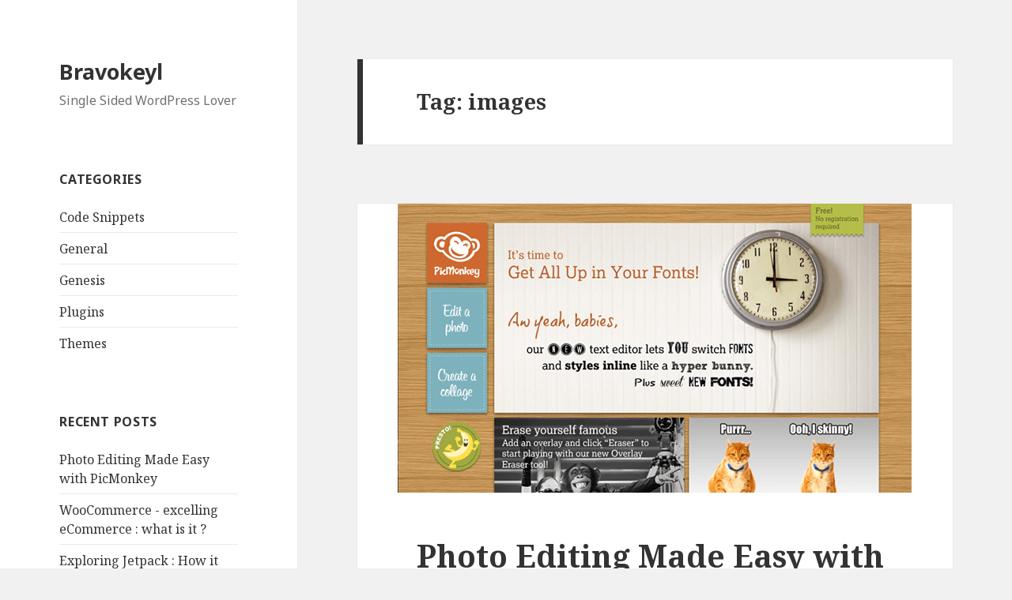

--- FILE ---
content_type: application/javascript
request_url: https://bravokeyl.com/files/wp-content/cache/autoptimize/js/autoptimize_ff46c4538fb1ff248b4236abb05b615d.js
body_size: 3962
content:
<!DOCTYPE html>
<html lang="en">
  <head>
    <meta charset="utf-8">
    <meta http-equiv="X-UA-Compatible" content="IE=edge">
    <meta name="viewport" content="width=device-width, initial-scale=1">
    
    <title>Bravokeyl</title>
    <meta name="author" content="bravokeyl">
    <meta name="copyright" content="&copy; Copyright 2016 - bravokeyl" />

    <meta name="robots" content="index, follow" />
    <!-- Facebook meta -->
    <meta property="og:title" content="BravoKeyl | Single sided WordPress lover"/>
    <meta property="og:type" content="website" />
    <meta property="og:url" content="https://bravokeyl.com/"/>
    <meta property="og:image" content="../images/share.jpg"/>
    <meta property="og:site_name" content="BravoKeyl | Single sided WordPress lover"/>
    <meta property="og:description" content="BravoKeyl aka bad.ra, single sided WordPress lover and Product Engineer talking to embedded devices."/>

    <!-- Twitter meta -->
    <meta name="twitter:card" content="summary_large_image">
    <meta name="twitter:site" content="@bravokeyl">
    <meta name="twitter:creator" content="@bravokeyl">
    <meta name="twitter:title" content="BravoKeyl | Single sided WordPress lover">
    <meta name="twitter:description" content="BravoKeyl aka bad.ra, single sided WordPress lover and Product Engineer talking to embedded devices.">
    <meta name="twitter:image:src" content="../images/share.jpg">

    <!-- GOOGLE + Share -->
    <meta itemprop="name" content="BravoKeyl - Single sided WordPress lover">
    <meta itemprop="description" content="BravoKeyl aka bad.ra, single sided WordPress lover and Product Engineer talking to embedded devices.">
    <meta itemprop="image" content="../images/share.jpg">

    <link href="../favicon.ico" rel="shortcut icon" />
    <link href="../apple-touch-icon.png" rel="apple-touch-icon" />
    <link href="https://fonts.googleapis.com/css?family=Muli:300,300i,400,400i" rel="stylesheet">
    <link rel="stylesheet" href="lib/fontawesome/css/font-awesome.min.css">
    <link rel="stylesheet" href="lib/bootstrap/css/bootstrap.min.css">
    <link rel="stylesheet" href="css/style.css">
  </head>

<body class="">
<nav>
  <div class="container">
    <div class="row">
      <div class="col-xs-6">
        <a href="/" class="current-parent logo">bravokeyl</a>
      </div>
      <div class="col-xs-6">
        <div id="hamburger-icon">
          <div class="line line-1"></div>
          <div class="line line-2"></div>
          <div class="line line-3"></div>
        </div>
      </div>
    </div>
  </div>
</nav>

<div class="navbar">
  <div class="container">
    <div class="navbar-header">
      <button type="button" class="navbar-toggle collapsed" data-toggle="collapse" data-target="#bs-example-navbar-collapse-1" aria-expanded="false">
        <span class="sr-only">Toggle navigation</span>
        <span class="icon-bar"></span>
        <span class="icon-bar"></span>
        <span class="icon-bar"></span>
      </button>
    </div>

    <div class="collapse navbar-collapse" id="bs-example-navbar-collapse-1">
      <ul class="nav navbar-nav navbar-right">
        
            <li>
                <a href="index.html">Home</a>
            </li>
        
            <li>
                <a href="/about/">About</a>
            </li>
        
            <li>
                <a href="/contact/">Contact</a>
            </li>
        
      </ul>
    </div>
  </div>
</div>

<div class="introduction page-1">

<section class="page blog blog-1">
  <div class="container">
    <div class="row">
      <div class="col-md-8 col-md-offset-2">
        

    
    <article class="post">
      <a href="installing-wordpress-on-aws-amazon-lightsail-witn-in-five-mintues/">
    
    
      <img src="../installing-wordpress-on-aws-amazon-lightsail-witn-in-five-mintues/lightsail.png" class="img-responsive scroll-reveal" alt="Installing WordPress on AWS Amazon Lightsail witn in five mintues">
    
</a>

      <div class="post-content">
        <p class="post-info scroll-reveal">bravokeyl on Dec 2nd 2016</p>
        <h2 class="scroll-reveal"><a href="installing-wordpress-on-aws-amazon-lightsail-witn-in-five-mintues/">Installing WordPress on AWS Amazon Lightsail witn in five mintues</a></h2>
        <p class="excerpt scroll-reveal">
        
        
          <h3 id="Amazon-Lightsail"><a href="#Amazon-Lightsail" class="headerlink" title="Amazon Lightsail"></a>Amazon Lightsail</h3><p>AWS launched Amazon Lightsail, a virtual private server service just like <strong>DigitalOcean</strong> offerings with a starting price of $5 per month. And they are marketing it as <strong>The Power of AWS, the Simplicity of a VPS</strong> which I think aptly suits, it takes all the hard work on creating an instance and setting up with correct inbound/outbound rules,  creating and assigning elastic IP to an instance, setting up firewall, SSH login, taking snapshots.</p>
<h3 id="Features-of-Amazon-Lightsail"><a href="#Features-of-Amazon-Lightsail" class="headerlink" title="Features of Amazon Lightsail"></a>Features of Amazon Lightsail</h3><ul>
<li>Lightsail Virtual Private Server (VPS)</li>
<li>Powerful API</li>
<li>Highly available storage</li>
<li>Speedy &amp; secure networking</li>
<li>Snapshots</li>
<li>Access to AWS Services</li>
</ul>
<p>So let’s setup a WordPress installation on AWS Amazon Lightsail with in a matter of minutes without any technical knowledge.</p>
<p>Just login to <a href="https://console.aws.amazon.com/">AWS console</a> and click on the services pages check for Lightsail or just go to <a href="https://lightsail.aws.amazon.com/">Lightsail home page</a> after login.<br>
          </p>
          <div style="padding-top: 20px">
            <a href="installing-wordpress-on-aws-amazon-lightsail-witn-in-five-mintues/" class="read-more scroll-reveal">Read More</a>
          </div>
          
      </div>
    </article>

    
    <article class="post">
      <a href="best-wordpress-seo-plugins-yoast-vs-sll-in-one-seo/">
    
    
      <img src="/best-wordpress-seo-plugins-yoast-vs-sll-in-one-seo/seo-plugins.gif" class="img-responsive scroll-reveal" alt="Best WordPress SEO plugins Yoast vs All in one SEO">
    
</a>

      <div class="post-content">
        <p class="post-info scroll-reveal">bravokeyl on Mar 24th 2016</p>
        <h2 class="scroll-reveal"><a href="best-wordpress-seo-plugins-yoast-vs-sll-in-one-seo/">Best WordPress SEO plugins Yoast vs All in one SEO</a></h2>
        <p class="excerpt scroll-reveal">
        
        
          <p>The WordPress platform is the single most effective way of sharing content across the internet. With blogging and article writing being the most popular way to communicate with your consumer, you can count on WordPress to help you generate organic traffic to your site even with little to no experience. In this article we will outline some most used SEO plugins that will help enhance your site’s search.</p>
<p>If you’re searching for a way to drive traffic to your site, it is important to understand SEO and how to optimize your WordPress blog. There are hundreds of SEO plug ins to download right from within the dashboard that will help augment your website for maximum performance across all search engines.<br>
          </p>
          <div style="padding-top: 20px">
            <a href="best-wordpress-seo-plugins-yoast-vs-sll-in-one-seo/" class="read-more scroll-reveal">Read More</a>
          </div>
          
      </div>
    </article>

    
    <article class="post">
      <a href="how-to-customize-our-site-using-custom-css/">
    
    
        <span class="thumbnail-image thumbnail-none"></span>
    
</a>

      <div class="post-content">
        <p class="post-info scroll-reveal">bravokeyl on May 3rd 2015</p>
        <h2 class="scroll-reveal"><a href="how-to-customize-our-site-using-custom-css/">How to customize our site using custom css</a></h2>
        <p class="excerpt scroll-reveal">
        
        
          <p>Most of the times even though we have chosen <a href="https://bravokeyl.com/how-to-choose-right-theme-for-your-site/">right theme</a> for site that suits our needs , we still need more or need a little bit of styling to be changed or little functionality to be changed.</p>
<p>In this article I  explain step by step procedure on how to change your site’s appearance (not functionality) using custom css.</p>
<p>There are two ways to add custom css:</p>
<ul>
<li>Creating a Child Theme</li>
<li>Using Plugins</li>
<li>Theme Options (Some themes support option for custom css)<p></p>

</li>
</ul>
<h3 id="Why-Plugins-or-Child-Themes-can’t-i-just-add-css-in-my-theme’s-style-css"><a href="#Why-Plugins-or-Child-Themes-can’t-i-just-add-css-in-my-theme’s-style-css" class="headerlink" title="Why Plugins or Child Themes , can’t i just add css in my theme’s style.css ?"></a>Why Plugins or Child Themes , can’t i just add css in my theme’s style.css ?</h3>
          </p>
          <div style="padding-top: 20px">
            <a href="how-to-customize-our-site-using-custom-css/" class="read-more scroll-reveal">Read More</a>
          </div>
          
      </div>
    </article>

    
    <article class="post">
      <a href="exploring-jetpack-how-it-helps-to-boost-functionality/">
    
    
        <span class="thumbnail-image thumbnail-none"></span>
    
</a>

      <div class="post-content">
        <p class="post-info scroll-reveal">bravokeyl on Apr 5th 2015</p>
        <h2 class="scroll-reveal"><a href="exploring-jetpack-how-it-helps-to-boost-functionality/">Exploring Jetpack : How it helps to boost functionality</a></h2>
        <p class="excerpt scroll-reveal">
        
        
          <p>If you already have a WordPress website, or you are only just thinking of creating one, you must have come across the name ‘Jetpack’ at least once and you were probably wondering “<strong><em>Okay, what the heck is this about?</em></strong>” Don’t worry, i had the same feeling too when i created my first WordPress website. In fact, i didn’t install the Jetpack Plugin until several weeks and countless nagging by WordPress to install the Plugin. That was years ago when Jetpack wasn’t so popular. But now, every Website owner that uses WordPress CMS knows that one of the first few things to do when creating a WordPress website, is to install a Jetpack Plugin.</p>
          </p>
          <div style="padding-top: 20px">
            <a href="exploring-jetpack-how-it-helps-to-boost-functionality/" class="read-more scroll-reveal">Read More</a>
          </div>
          
      </div>
    </article>

    
    <article class="post">
      <a href="exploring-title-tag-theme-feature/">
    
    
        <span class="thumbnail-image thumbnail-none"></span>
    
</a>

      <div class="post-content">
        <p class="post-info scroll-reveal">bravokeyl on Jan 10th 2015</p>
        <h2 class="scroll-reveal"><a href="exploring-title-tag-theme-feature/">Exploring title_tag theme feature</a></h2>
        <p class="excerpt scroll-reveal">
        
        
          <p>It’s close to a month since WordPress 4.1 released , it’s packed with several new awesome features like</p>
<ul>
<li>Better Language Support</li>
<li>Improving <a href="https://make.wordpress.org/core/2014/10/20/update-on-query-improvements-in-4-1/">Taxonomy, Date, Meta and Comment queries</a></li>
<li>Distraction Free Writing</li>
<li>Better support for<code>&lt;title&gt;</code>tag</li>
<li><a href="https://make.wordpress.org/core/2014/12/04/new-template-tags-in-4-1/">New Template tags</a></li>
<li>Inline Image Editing</li>
<li>Customizer API Improvements</li>
</ul>
<p>Here in this post we are going to explore the new theme feature <em><code>title_tag</code></em>. We can easily add support for <em><code>title_tag</code></em> using.<br>
          </p>
          <div style="padding-top: 20px">
            <a href="exploring-title-tag-theme-feature/" class="read-more scroll-reveal">Read More</a>
          </div>
          
      </div>
    </article>



      </div>
    </div>
  </div>
</section>


<footer id="footer">
  <nav class="scroll-reveal">
    <ul class="list-inline list-unstyled">
      <li><a href="index.html">Home</a></li>
      <li><a href="about">About</a></li>
      <li><a href="contact">Contact</a></li>
    </ul>
  </nav>

  <ul class="social list-inline list-unstyled scroll-reveal">
    <li><a href="#"><i class="fa fa-facebook"></i></a></li>
    <li><a href="#"><i class="fa fa-twitter"></i></a></li>
    <li><a href="#"><i class="fa fa-instagram"></i></a></li>
    <li><a href="#"><i class="fa fa-dribbble"></i></a></li>
  </ul>

  <p class="copyright scroll-reveal">&copy; 2016 bravokeyl. All Rights Reserved.</p>
</footer>

</div>
<script src="lib/jquery-2.2.4.min.js"></script>
<script src="lib/bootstrap/js/bootstrap.min.js"></script>
<script src="lib/scroll-reveal/scrollreveal.min.js"></script>
<script src="lib/match-height/jquery.matchHeight-min.js"></script>
<script src="js/pithre.js"></script>
<script>
  (function(i,s,o,g,r,a,m){i['GoogleAnalyticsObject']=r;i[r]=i[r]||function(){
  (i[r].q=i[r].q||[]).push(arguments)},i[r].l=1*new Date();a=s.createElement(o),
  m=s.getElementsByTagName(o)[0];a.async=1;a.src=g;m.parentNode.insertBefore(a,m)
  })(window,document,'script','https://www.google-analytics.com/analytics.js','ga');
  ga('create', 'UA-37601165-7', 'auto');
  ga('send', 'pageview');
</script>

</body>
</html>
<!--
     FILE ARCHIVED ON 08:53:45 Dec 03, 2016 AND RETRIEVED FROM THE
     INTERNET ARCHIVE ON 11:06:28 Nov 28, 2022.
     JAVASCRIPT APPENDED BY WAYBACK MACHINE, COPYRIGHT INTERNET ARCHIVE.

     ALL OTHER CONTENT MAY ALSO BE PROTECTED BY COPYRIGHT (17 U.S.C.
     SECTION 108(a)(3)).
-->
<!--
playback timings (ms):
  captures_list: 178.056
  exclusion.robots: 0.074
  exclusion.robots.policy: 0.066
  RedisCDXSource: 60.895
  esindex: 0.006
  LoadShardBlock: 98.863 (3)
  PetaboxLoader3.datanode: 125.63 (6)
  CDXLines.iter: 16.301 (3)
  load_resource: 342.79 (3)
  PetaboxLoader3.resolve: 185.71 (3)
-->